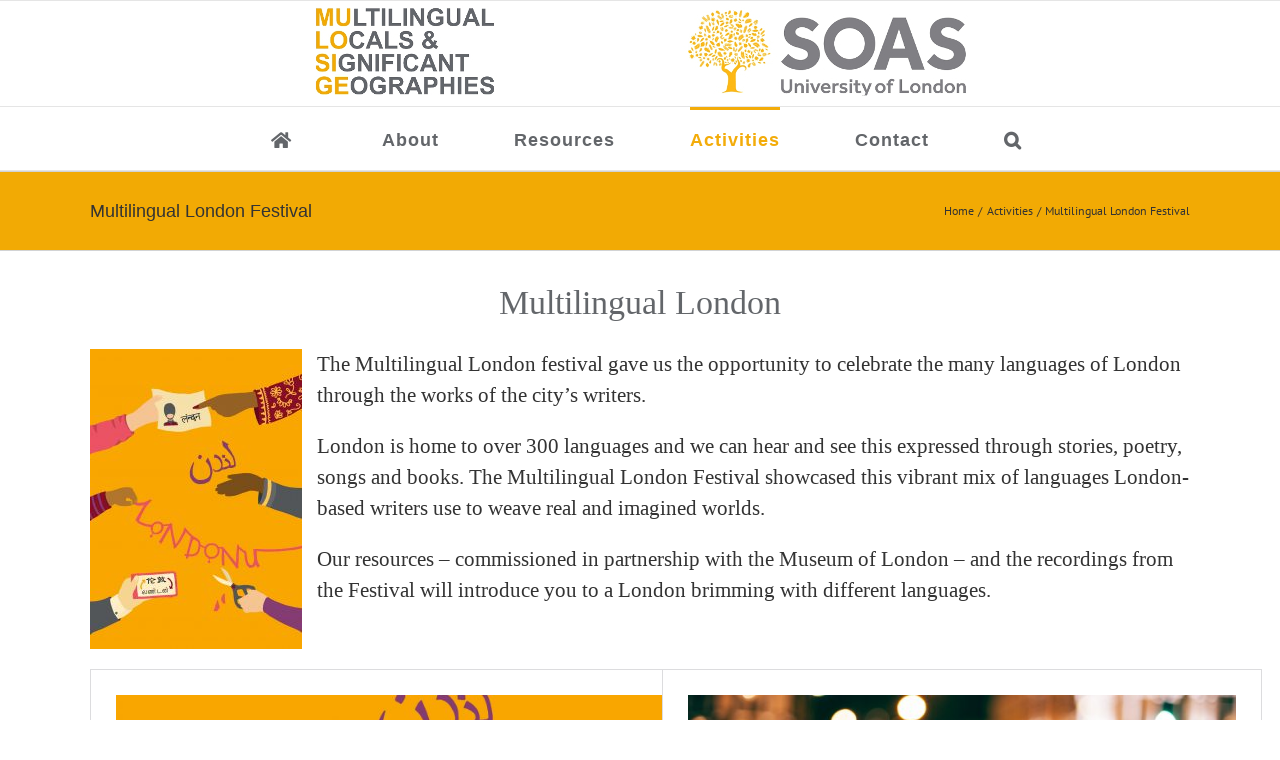

--- FILE ---
content_type: text/plain
request_url: https://www.google-analytics.com/j/collect?v=1&_v=j102&a=1903335921&t=pageview&_s=1&dl=http%3A%2F%2Fmulosige.soas.ac.uk%2Factivities%2Fmultilingual-london-festival%2F&ul=en-us%40posix&dt=Multilingual%20London%20Festival%20-%20Mulosige&sr=1280x720&vp=1280x720&_u=IEBAAEABAAAAACAAI~&jid=92197722&gjid=83177442&cid=1492918116.1768729693&tid=UA-99564268-1&_gid=1362923216.1768729693&_r=1&_slc=1&z=431175930
body_size: -451
content:
2,cG-K29V9FDLZN